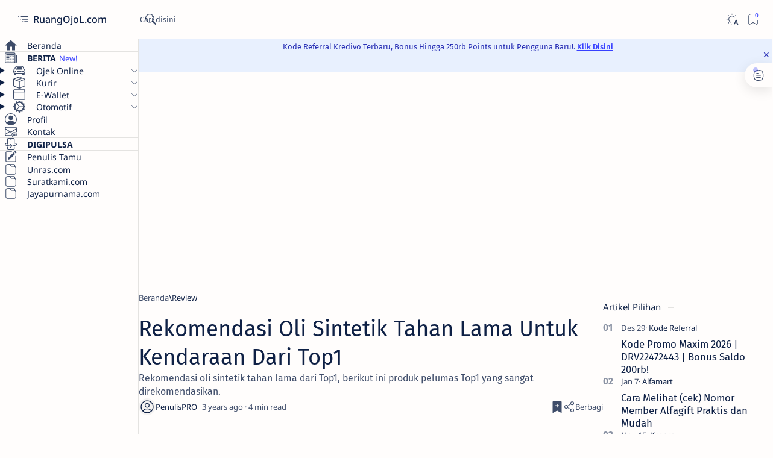

--- FILE ---
content_type: text/html; charset=utf-8
request_url: https://www.google.com/recaptcha/api2/aframe
body_size: 267
content:
<!DOCTYPE HTML><html><head><meta http-equiv="content-type" content="text/html; charset=UTF-8"></head><body><script nonce="kg0a9rRX3nxTcY4mvAgnKQ">/** Anti-fraud and anti-abuse applications only. See google.com/recaptcha */ try{var clients={'sodar':'https://pagead2.googlesyndication.com/pagead/sodar?'};window.addEventListener("message",function(a){try{if(a.source===window.parent){var b=JSON.parse(a.data);var c=clients[b['id']];if(c){var d=document.createElement('img');d.src=c+b['params']+'&rc='+(localStorage.getItem("rc::a")?sessionStorage.getItem("rc::b"):"");window.document.body.appendChild(d);sessionStorage.setItem("rc::e",parseInt(sessionStorage.getItem("rc::e")||0)+1);localStorage.setItem("rc::h",'1768518874155');}}}catch(b){}});window.parent.postMessage("_grecaptcha_ready", "*");}catch(b){}</script></body></html>